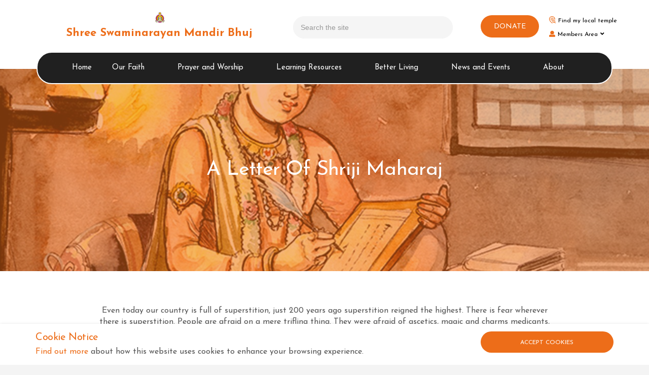

--- FILE ---
content_type: text/html; charset=utf-8
request_url: https://www.swaminarayan.faith/short-stories/a-letter-of-shriji-maharaj
body_size: 8723
content:

<!DOCTYPE html>
<!--[if lt IE 7 ]> <html lang="en" class="no-js ie6"> <![endif]-->
<!--[if IE 7 ]>    <html lang="en" class="no-js ie7"> <![endif]-->
<!--[if IE 8 ]>    <html lang="en" class="no-js ie8"> <![endif]-->
<!--[if IE 9 ]>    <html lang="en" class="no-js ie9"> <![endif]-->
<!--[if (gt IE 9)|!(IE)]><!-->
<html lang="en" class="no-js">
<!--<![endif]-->
<head>
    <meta charset="UTF-8">
    <meta name="viewport" content="width=device-width, initial-scale=1, maximum-scale=1, user-scalable=0">
    
    <link rel="canonical" href="http://www.swaminarayan.faith/short-stories/a-letter-of-shriji-maharaj" />
    <title>A Letter Of Shriji Maharaj | Shree Swaminarayan Mandir Bhuj</title>
    <meta name="description" content="Shriji Maharaj diagnosed the disease. He spoke only one thing. None is greater than God. Therefore, his help should be sought for. Then there is no cause of fea">
    <meta property="og:type" content="website">
    <meta property="og:title" content="A Letter Of Shriji Maharaj | Shree Swaminarayan Mandir Bhuj" />
    <meta property="og:image" content="http://www.swaminarayan.faith/media/2449/mahraj-writting-a-letter.jpg" />
    <meta property="og:url" content="http://www.swaminarayan.faith/short-stories/a-letter-of-shriji-maharaj" />
    <meta property="og:description" content="Shriji Maharaj diagnosed the disease. He spoke only one thing. None is greater than God. Therefore, his help should be sought for. Then there is no cause of fea" />
    <meta property="og:site_name" content="Shree Swaminarayan Mandir Bhuj" />

   
   
    <!-- WEB FONT -->
    <link rel="stylesheet" href="//use.fontawesome.com/releases/v5.0.9/css/all.css" integrity="sha384-5SOiIsAziJl6AWe0HWRKTXlfcSHKmYV4RBF18PPJ173Kzn7jzMyFuTtk8JA7QQG1" crossorigin="anonymous">
    <link href="//code.ionicframework.com/ionicons/2.0.1/css/ionicons.min.css" rel="stylesheet">
    <link href="https://fonts.googleapis.com/css?family=Josefin+Sans" rel="stylesheet">

    <!-- STYLESHEETS -->
    <link rel="stylesheet" href="/css/bootstrap.css">
    <link rel="stylesheet" href="/css/plugins.css">
    <link rel="stylesheet" href="/css/base.css">
    <link rel="stylesheet" href="/css/palette.css">
    <link rel="stylesheet" href="/css/layout.css">

    <!-- INTERNAL STYLES -->
        <style>
        header #logo {
            height: 70px;
            background-image: url('/media/1863/bzjk3355.png?width=60&amp;height=60');
            background-repeat: no-repeat;
            background-position: center top;
            background-size: 30px;
            padding-top: 34px;
	    }

            header #logo a {
                height: 70 px;
                font-size: 32px;
                font-weight: bold;
            }

        @media only screen and (-webkit-min-device-pixel-ratio : 1.5), only screen and (min-device-pixel-ratio : 1.5), only screen and (-webkit-min-device-pixel-ratio : 2), only screen and (min-device-pixel-ratio : 2) {
            header #logo {
                background-image: url('/media/1863/bzjk3355.png');
            }
        }

        @media screen and (max-width: 767px) {
            header #logo {
                height: 60px;
            }
            header #logo a {
                font-size: 20px;
                background-size: 28px;
            }
        }
    </style>


    <!--[if IE]>
        <link rel="stylesheet" href="/css/ie.css">
    <![endif]-->
    <!--[if lt IE 9]>
        <script src="//oss.maxcdn.com/html5shiv/3.7.3/html5shiv.min.js"></script>
        <script src="//oss.maxcdn.com/respond/1.4.2/respond.min.js"></script>
    <![endif]-->
    <!-- ICONS -->
            <link rel="shortcut icon" href="/media/1863/bzjk3355.png?width=32&height=32" type="image/png">
        <link rel="apple-touch-icon" sizes="57x57" href="/media/1863/bzjk3355.png?width=57&height=57">
        <link rel="apple-touch-icon" sizes="60x60" href="/media/1863/bzjk3355.png?width=60&height=60">
        <link rel="apple-touch-icon" sizes="72x72" href="/media/1863/bzjk3355.png?width=72&height=72">
        <link rel="apple-touch-icon" sizes="76x76" href="/media/1863/bzjk3355.png?width=76&height=76">
        <link rel="apple-touch-icon" sizes="114x114" href="/media/1863/bzjk3355.png?width=114&height=114">
        <link rel="apple-touch-icon" sizes="120x120" href="/media/1863/bzjk3355.png?width=120&height=120">
        <link rel="apple-touch-icon" sizes="144x144" href="/media/1863/bzjk3355.png?width=144&height=144">
        <link rel="apple-touch-icon" sizes="152x152" href="/media/1863/bzjk3355.png?width=152&height=152">
        <link rel="apple-touch-icon" sizes="180x180" href="/media/1863/bzjk3355.png?width=180&height=180">
        <link rel="icon" type="image/png" href="/media/1863/bzjk3355.png?width=16&height=16" sizes="16x16">
        <link rel="icon" type="image/png" href="/media/1863/bzjk3355.png?width=32&height=32" sizes="32x32">
        <link rel="icon" type="image/png" href="/media/1863/bzjk3355.png?width=96&height=96" sizes="96x96">
        <link rel="icon" type="image/png" href="/media/1863/bzjk3355.png?width=192&height=192" sizes="192x192">
        <meta name="msapplication-square70x70logo" content="/media/1863/bzjk3355.png?width=70&height=70" />
        <meta name="msapplication-square150x150logo" content="/media/1863/bzjk3355.png?width=150&height=150" />
        <meta name="msapplication-wide310x150logo" content="/media/1863/bzjk3355.png?width=310&height=150" />
        <meta name="msapplication-square310x310logo" content="/media/1863/bzjk3355.png?width=310&height=310" />


    

    
<script>var exdays = 180;</script>


    

    

    <!-- CDF: No CSS dependencies were declared //-->

</head>
<body 


     class="advanced-page  "
>
    
    <p id="skip"><a href="#content">Skip to the content</a></p>
    <!-- SITE -->
    <div id="site">
            <!-- HEADER -->
            <header>
                <div class="container">
                    <!-- ROW -->
                    <div class="row">
                        <!-- LOGO -->
                        

<div id="logo" class="col-lg-5 col-md-5 col-sm-12 col-xs-9 "><a href="/shared-content">Shree Swaminarayan Mandir Bhuj</a></div>
                        <!--// LOGO -->
                        <!-- EXPAND -->
                        <a class="expand">
                            <em>Menu</em>
                            <span class="line top"></span>
                            <span class="line mid"></span>
                            <span class="line bottom"></span>
                        </a>
                        <!--// EXPAND -->
                        <!-- NAVIGATION -->
                        <div class="navigation">

                            <!-- REVEAL -->
                            <div class="reveal">

                                	
        <nav class="cta-link"><a class="btn c1-bg c5-text" href="https://nnd.link/donate"  >DONATE</a></nav>


                                
        <nav class="main">
            <ul>
                        <li>
                            <span><a href="https://www.swaminarayan.faith"  >Home</a></span>                                    
		                </li>
                        <li  class="has-child">
                            <span >
                                <a href="/our-faith"  >
                                    Our Faith
                                </a>
                                    <i class="ion-chevron-down"></i>
                            </span>
    <ul>
            <li >
                <span >
                        <a href="/our-faith/what-we-believe">
What We Believe                        </a>
                    
                </span>
            </li>
            <li  class="has-child">
                <span >
                        <a href="/our-faith/about-swaminarayan-bhagwan">
About Swaminarayan Bhagwan                        </a>
                    
                        <i class="ion-chevron-down hidden-lg hidden-md hidden-sm"></i><i class="ion-chevron-right hidden-xs"></i>
                </span>
    <ul>
            <li >
                <span >
                        <a href="/our-faith/about-swaminarayan-bhagwan/his-life">
His life                        </a>
                    
                </span>
            </li>
            <li >
                <span >
                        <a href="/our-faith/about-swaminarayan-bhagwan/6-primary-temples">
6 Primary Temples                        </a>
                    
                </span>
            </li>
            <li >
                <span >
                        <a href="/our-faith/about-swaminarayan-bhagwan/nand-santos">
Nand Santos                        </a>
                    
                </span>
            </li>
    </ul>
            </li>
            <li >
                <span >
                        <a href="/our-faith/the-five-vows">
The Five Vows                        </a>
                    
                </span>
            </li>
    </ul>
                        </li>
                        <li  class="has-child">
                            <span >
                                <a href="/prayer-and-worship"  >
                                    Prayer and Worship
                                </a>
                                    <i class="ion-chevron-down"></i>
                            </span>
    <ul>
            <li >
                <span >
                        <a href="/prayer-and-worship/daily-pooja">
Daily Pooja                        </a>
                    
                </span>
            </li>
            <li >
                <span >
                        <a href="/prayer-and-worship/daily-darshan">
Daily Darshan                        </a>
                    
                </span>
            </li>
            <li >
                <span >
                        <a href="/prayer-and-worship/art">
Art                        </a>
                    
                </span>
            </li>
            <li  class="has-child">
                <span >
                        <a href="/prayer-and-worship/apps">
Apps                        </a>
                    
                        <i class="ion-chevron-down hidden-lg hidden-md hidden-sm"></i><i class="ion-chevron-right hidden-xs"></i>
                </span>
    <ul>
            <li >
                <span >
                        <a href="https://play.google.com/store/apps/dev?id=5078538341874319941" target='_blank'>
                            Android Apps
                        </a>
                    
                </span>
            </li>
            <li >
                <span >
                        <a href="https://apps.apple.com/us/developer/shree-swaminarayan-mandir-bhuj/id438069407?see-all=i-phonei-pad-apps" target='_blank'>
                            Apple iOS Apps
                        </a>
                    
                </span>
            </li>
            <li >
                <span >
                        <a href="/prayer-and-worship/apps/vachanamrut-ebook">
Vachanamrut eBook                        </a>
                    
                </span>
            </li>
    </ul>
            </li>
            <li >
                <span >
                        <a href="https://www.swaminarayan.faith/bhaktisound/" target='_blank'>
                            Music Player
                        </a>
                    
                </span>
            </li>
            <li >
                <span >
                        <a href="https://www.youtube.com/user/BhujMandir/" target='_blank'>
                            Video Channel
                        </a>
                    
                </span>
            </li>
    </ul>
                        </li>
                        <li  class="has-child">
                            <span >
                                <a href="/learning-resources"  >
                                    Learning Resources
                                </a>
                                    <i class="ion-chevron-down"></i>
                            </span>
    <ul>
            <li >
                <span >
                        <a href="/learning-resources/scriptures">
Scriptures                        </a>
                    
                </span>
            </li>
            <li >
                <span >
                        <a href="/learning-resources/articles">
Articles                        </a>
                    
                </span>
            </li>
            <li >
                <span >
                        <a href="/learning-resources/festivals">
Festivals                        </a>
                    
                </span>
            </li>
            <li >
                <span >
                        <a href="/learning-resources/magazines">
Magazines                        </a>
                    
                </span>
            </li>
            <li >
                <span >
                        <a href="/learning-resources/short-stories">
Short Stories                        </a>
                    
                </span>
            </li>
    </ul>
                        </li>
                        <li  class="has-child">
                            <span >
                                <a href="/better-living"  >
                                    Better Living
                                </a>
                                    <i class="ion-chevron-down"></i>
                            </span>
    <ul>
            <li >
                <span >
                        <a href="/better-living/yoga">
Yoga                        </a>
                    
                </span>
            </li>
            <li >
                <span >
                        <a href="/better-living/dhyan">
Dhyan                        </a>
                    
                </span>
            </li>
            <li >
                <span >
                        <a href="/better-living/recipes">
Recipes                        </a>
                    
                </span>
            </li>
    </ul>
                        </li>
                        <li  class="has-child">
                            <span >
                                <a href="/news-and-events"  >
                                    News and Events
                                </a>
                                    <i class="ion-chevron-down"></i>
                            </span>
    <ul>
            <li >
                <span >
                        <a href="/news-and-events/events">
Events                        </a>
                    
                </span>
            </li>
            <li >
                <span >
                        <a href="/news-and-events/calendar">
Calendar                        </a>
                    
                </span>
            </li>
            <li >
                <span >
                        <a href="/news-and-events/nirnay-eclipse">
Nirnay &amp; Eclipse                        </a>
                    
                </span>
            </li>
            <li >
                <span >
                        <a href="/news-and-events/event-photos">
Event Photos                        </a>
                    
                </span>
            </li>
    </ul>
                        </li>
                        <li  class="has-child">
                            <span >
                                <a href="/about"  >
                                    About
                                </a>
                                    <i class="ion-chevron-down"></i>
                            </span>
    <ul>
            <li >
                <span >
                        <a href="/about/bhuj-temple-history">
Bhuj Temple History                        </a>
                    
                </span>
            </li>
            <li >
                <span >
                        <a href="/about/guru-parampara">
Guru Parampara                        </a>
                    
                </span>
            </li>
            <li >
                <span >
                        <a href="/about/contact-us">
Contact Us                        </a>
                    
                </span>
            </li>
            <li >
                <span >
                        <a href="/about/join-the-team">
Join the Team                        </a>
                    
                </span>
            </li>
            <li  class="has-child">
                <span >
                        <a href="/about/online-services-status">
Online Services Status                        </a>
                    
                        <i class="ion-chevron-down hidden-lg hidden-md hidden-sm"></i><i class="ion-chevron-right hidden-xs"></i>
                </span>
    <ul>
            <li >
                <span >
                        <a href="http://status.swaminarayan.faith" target='_blank'>
                            All Services Status
                        </a>
                    
                </span>
            </li>
    </ul>
            </li>
            <li  class="has-child">
                <span >
                        <a href="/about/our-saints">
Our Saints                        </a>
                    
                        <i class="ion-chevron-down hidden-lg hidden-md hidden-sm"></i><i class="ion-chevron-right hidden-xs"></i>
                </span>
    <ul>
            <li >
                <span >
                        <a href="/about/our-saints" >
                            Our Saints
                        </a>
                    
                </span>
            </li>
            <li >
                <span >
                        <a href="/about/our-saints/mandal-tree">
Mandal Tree                        </a>
                    
                </span>
            </li>
    </ul>
            </li>
    </ul>
                        </li>
            </ul>
        </nav>




                                	    <div class="site-search">
            <form role="search" action="/search" method="get" name="searchForm">
                <div class="form-group">
                    <label class="control-label hidden" for="q">Search the site</label>
                    <input type="text" class="form-control" id="q" name="q" placeholder='Search the site'>
                </div>
                <button type="submit" class="c1-bg c5-text"><i class="ion-ios-search-strong"></i></button>
            </form>
	    </div>



                                	
    <nav class="top">
        <ul>
                        <li>
                            <a href="/temples"  >Find my local temple</a>      
                        </li>
            

                    <li class="dropdown">
                        <a href="#" class="dropdown-toggle" data-toggle="dropdown" role="button" aria-expanded="false"><i class="fa fa-user c1-text"></i>Members Area<i class="fa fa-angle-down after"></i></a>
                        <ul class="dropdown-menu pull-right" role="menu">
                            <li><a href="/account?returnUrl=%2f%3fpath%3dshort-stories%2fa-letter-of-shriji-maharaj"><i class="fa fa-sign-in c1-text"></i>Login</a></li>
                        </ul>
                    </li>
        </ul>                                                            
	</nav> 




                            </div>
                            <!--// REVEAL -->
                        </div>
                        <!--// NAVIGATION -->
                    </div>
                    <!--// ROW -->
                </div>
            </header>
            <!--// HEADER -->

    <div>
        <div id="content">
            



        <section class="content apc banner no-padding " id="pos_5462">
            <div class="slides" >
                    <div class="item overlay short  c1-bg">
	                    
						<!-- IMAGE -->
						<div class="image lazyload" style="background-image:url('/media/2449/mahraj-writting-a-letter.jpg?anchor=center&mode=crop&width=15&height=4&rnd=132019680760000000')" data-bg="/media/2449/mahraj-writting-a-letter.jpg?anchor=center&amp;mode=crop&amp;width=1500&amp;height=400&amp;rnd=132019680760000000">
							
						</div>
						<!--// IMAGE -->


                            <div class="info">
                                <div class="container">
                                    <!-- ROW -->
                                    <div class="row">

                                        <div class="table">
				                            <div class="table-cell">

                                                <div class="col-md-8 col-md-offset-2 col-sm-10 col-sm-offset-1 col-xs-12 text-center">
<p class="heading main c5-text os-animation" data-os-animation="fadeInUp" data-os-animation-delay="0.1s">A Letter Of Shriji Maharaj</p>                                                                                                                                                        </div>
                                            </div>
                                        </div>
                                    </div>
                                    <!--// ROW -->
                                </div>
                            </div>
                                <!-- SCROLL PROMPT -->
                                <div class="scroll-prompt text-center">
                                    <a class="c5-text hidden-lg"><i class="ion-ios-arrow-down"></i></a>
                                    <a class="c5-text hidden-md hidden-sm hidden-xs"><div class="mouse-scroll"></div><span>Scroll</span></a>
                                </div>
                                <!--// SCROLL PROMPT -->
                    </div>
            </div>
        </section>

                    <section class="content apc standard-components  "  id="pos_5464">
                        <div class="container " data-os-animation="fadeIn" data-os-animation-delay="0">
                            <div class="row">
                                            <div id="wide-col" class="col-xs-12">
    <!-- PAGE COMPONENT TEXT -->
    <div class="spc textblock" >
        <p>Even today our country is full of superstition, just 200 years ago superstition reigned the highest. There is fear wherever there is superstition. People are afraid on a mere trifling thing. They were afraid of ascetics, magic and charms medicants, and jugglers, - good and bad omens, ghosts, evil spirit, witches and witchcarft.</p>
<p>If a person fell ill, a medicant (BHUVA) would be called for. He would come and would start quivering. He would say, “The person is possessed. I will drive away the evil spirit, if you please me”. If a `bawa' is called for, he would say “Goddess is displeased with a person. The goddess will be pleased if I am made pleased.</p>
<p>Some would talk about magic and charm. Some would suggest to sacrifice either a cock or a buffalo. Chiefly fear is the root cause, and it is the disease, and for that fear they are cheated, they lose wealth, they lose credit and perhaps they might lose their lives.</p>
<p>Shriji Maharaj diagnosed the disease. He spoke only one thing. None is greater than God. Therefore, his help should be sought for. Then there is no cause of fear. Magic, charm, ghosts, evil spirit, charmed thread, good and bad omen - all is wrong. Only God's name is real.</p>
<p>Shriji Maharaj wrote such letters to various villages. His devotees would assemble at a place to read the letters.</p>
<p>A substance of such a letter is given under:-</p>
<p>Please accept Jai Swaminarayan from Shriji Maharaj, the writer of this letter.</p>
<p>The purpose of this letter is to show that a person becomes happy or unhappy according to his lot. He has to be born or die according to his lot. No magic or witchcraft, no medicant or witches are able to give us happiness or misery, life or death. Only God Nar Narayan is capable of giving life or death to a person. Therefore, only one God's help should be sought for. He alone should always be prayed and worshipped, and no else. Never to be afraid of any man.</p>
<p>“We are all devotees of God. We are all brave. Therefore, a vaishnava should never be afraid of anything.</p>
<p>“If a person can live or exist with the help of magic, witchcraft, or for that matter, by any medicine, we would have seen that person still living on this earth, but that has not happened. The man himself who knows magic, witchcraft also dies. How can a king having many foes live, if magic or witchcraft works its way?”.</p>
<p>“Why does an emperor have great army and arms and ammunitions, if everything is achieved by magic and charms? Instead of wasting money after</p>
<p>arms and ammunitions, the king could have employed one such a person knowing black-art, to achieve his goal. But that has not happened”.</p>
<p>“Therefore, be fearless, worship God - Narayan, have firm faith and trust in God. It happens as is willed by God. Nothing happens according to our wishes. Nobody would be wretched and poor, if it happened as he wished everyone wishes to be great, a king, but that will never happen. Q E D (Thus I proved what had to be proved)”.</p>
    </div>
    <!--// PAGE COMPONENT TEXT -->
        </div>

                            </div>
                        </div>
                    </section>

	




	

        </div>
    </div>

        <!-- OUTRO STRIP -->
        

        <!--// OUTRO STRIP -->
        <!-- BREADCRUMB -->
        
        <section class="breadcrumb-trail c5-bg">
            <div class="container">

                <!-- ROW -->
                <div class="row">
                    <nav class="col-xs-12">
                        <ol itemscope itemtype="http://schema.org/BreadcrumbList">
                                        <li itemprop="itemListElement" itemscope itemtype="http://schema.org/ListItem"><a href="/shared-content" itemscope itemtype="http://schema.org/Thing" itemprop="item"><span itemprop="name">Home</span></a><meta itemprop="position" content="1"/></li>
                                        <li itemprop="itemListElement" itemscope itemtype="http://schema.org/ListItem"><a href="/short-stories" itemscope itemtype="http://schema.org/Thing" itemprop="item"><span itemprop="name">Short Stories</span></a><meta itemprop="position" content="2"/></li>

                                        <li itemprop="itemListElement" itemscope itemtype="http://schema.org/ListItem" class="active"><span itemprop="name">A Letter Of Shriji Maharaj</span><meta itemprop="position" content="3" /></li>

                        </ol>

                    </nav>
                </div>
                <!--// ROW -->
            </div>
        </section>

        <!--// BREADCRUMB -->

            <!-- FOOTER -->
            <footer class="footernew">
                <div class="container">
                    <!-- ROW -->
                    <div class="row">
                        <div class="col-md-4 col-xs-12 footer-left">
                            <!-- COMPANY DETAILS -->
                            
    <div class="company-details">
        <p class="heading">Shree Swaminarayan Temple - Bhuj</p>
        <address> Shree Swaminarayan Road<br/>Tirth Dham<br/>Bhuj, Kutch<br/>Gujarat<br/>370001<br/>India </address>

            <p><i class='fa fa-fw fa-phone'></i> +91 75676 07000  +91 75676 08000</p>

            <p><i class='fa fa-fw fa-envelope'></i> <a href="/cdn-cgi/l/email-protection#f79e999198b78480969a9e999685968e9699d991969e839f"><span class="__cf_email__" data-cfemail="aac3c4ccc5ead9ddcbc7c3c4cbd8cbd3cbc484cccbc3dec2">[email&#160;protected]</span></a></p>
    </div>

                            <!--// COMPANY DETAILS -->
                        </div>

                        <div class="col-md-4 col-xs-12 footer-address">
                            	
        <nav class="social">
	        <p class="heading">Social Pages</p>
		    <ul>
			    <li class="facebook"><a href="https://www.facebook.com/bhujmandir" class="symbol" target="_blank" title="Link will open in a new window/tab">facebook</a></li>
	            			    <li class="twitter"><a href="https://twitter.com/bhujmandir" class="symbol" target="_blank" title="Link will open in a new window/tab">twitter</a></li>
	            	            			    <li class="google_plus"><a href="https://plus.google.com/+bhujmandir/posts" class="symbol" target="_blank" title="Link will open in a new window/tab">googleplus</a></li>
		                                        <li class="instagram"><a href="https://www.instagram.com/bhujmandir" class="symbol" target="_blank" title="Link will open in a new window/tab">instagram</a></li>
	            			    <li class="flickr"><a href="https://www.flickr.com/photos/swaminarayan-faith" class="symbol" target="_blank" title="Link will open in a new window/tab">flickr</a></li>
	            	            	            	            <li class="youtube"><a href="https://www.youtube.com/bhujmandir" class="symbol" target="_blank" title="Link will open in a new window/tab">youtube</a></li>
                                                    <li class="soundcloud"><a href="https://soundcloud.com/bhujmandir" class="symbol" target="_blank" title="Link will open in a new window/tab">soundcloud</a></li>
                		</ul>
    </nav>   

                            
    <style>
        #google_translate_element {
            padding:0px;
        }

        #google_translate_element .goog-te-gadget-icon {
            width: 19px;
        }
        #google_translate_element img {
            width: 0px;
        }
    </style>
    <p class="heading">View in your language</p>
    <div id="google_translate_element"></div>

                        </div>
                        <div class="col-md-4 col-xs-12 footer-right">
                            	
        <nav class="quick-links">
	        <p class="heading">Quick links</p>
		            <ul class="row">
                        <li class="col-xs-6">
                            <a href="/daily-darshan"  >Daily Darshan</a>
                        </li>
                        <li class="col-xs-6">
                            <a href="/calendar"  >Calendar</a>
                        </li>
                        <li class="col-xs-6">
                            <a href="/events"  >Events</a>
                        </li>
                        <li class="col-xs-6">
                            <a href="umb://document/0bd2edded1cb4eaaa246b9dd5df5fe3c"  >Recipes for Prasad</a>
                        </li>
                        <li class="col-xs-6">
                            <a href="/magazines"  >Magazines</a>
                        </li>
                        <li class="col-xs-6">
                            <a href="/scriptures"  >Scriptures</a>
                        </li>
                        <li class="col-xs-6">
                            <a href="https://nnd.link/donate"  >Donate</a>
                        </li>
                        <li class="col-xs-6">
                            <a href="/about/contact-us"  >Contact us</a>
                        </li>
            </ul>
		</nav>

                        </div>
                    </div>
                    <!--// ROW -->
                     
                </div>
            </footer>
            <!--// FOOTER -->
            <section class="copyright">
                <div class="container">
                 
                    <!-- ROW -->
                    <div class="row">
                        <div class="col-md-5 col-xs-12">
                            <nav class="footer">
                                <ul>
                                    <li><div>Copyright &copy; 2026 Shree Swaminarayan Temple - Bhuj</div></li>
                                   
                                </ul>
                            </nav>
                        </div>

                        <div class="col-md-7 col-xs-12">
                            <nav class="footer pull-right">
                                <ul>                                     
                                    	
		    <li>
                <a href="/privacy-policy"  >Privacy Policy</a>                                       
		    </li>
		    <li>
                <a href="/terms-and-conditions"  >Terms and Conditions</a>                                       
		    </li>
		    <li>
                <a href="/copyright-license"  >Copyright License</a>                                       
		    </li>
		    <li>
                <a href="/cookies-policy"  >Cookies Policy</a>                                       
		    </li>

                                </ul>
                            </nav>
                        </div>

                    </div>
                    <!--// ROW -->
                </div>
            </section>
            <!--// FOOTER -->
        <!-- BACK TO TOP -->
        <span id="top-link-block">
            <a href="#top" onclick="$('html,body').animate({scrollTop:0},'slow');return false;">
                <i class="ion-chevron-up"></i>
            </a>
        </span>
        <!--// BACK TO TOP -->
    </div>
    <!--// SITE -->

    
        <!-- COOKIE NOTICE -->
        <div class="cookie-notice closed">
            <div class="container">
                <!-- ROW -->
                <div class="row">
                    <div class="col-md-9 col-sm-8 col-xs-12">
                            <p class="heading">Cookie Notice</p>
                                                    <div class="text">
                                <p><a data-udi="umb://document/4829e7e07c1846d6855fcdf142a89017" href="/cookies-policy" title="Cookies Policy">Find out more</a> about how this website uses cookies to enhance your browsing experience.</p>
                            </div>
                    </div>
                    <div class="col-md-3 col-sm-4 col-xs-12">
                        <p class="link"><a class="btn btn-sm c1-bg c5-text accept-cookies" href="#">Accept Cookies</a>
                        </p>
                    </div>
                </div>
                <!--// ROW -->
            </div>
        </div>
        <!--// COOKIE NOTICE -->



    <!-- SCRIPTS -->
    <script data-cfasync="false" src="/cdn-cgi/scripts/5c5dd728/cloudflare-static/email-decode.min.js"></script><script src="//ajax.googleapis.com/ajax/libs/jquery/2.2.2/jquery.min.js"></script>
    <script src="//cdnjs.cloudflare.com/ajax/libs/modernizr/2.8.3/modernizr.js"></script>
    <script src="/scripts/bootstrap.js"></script>
    <script src="//cdnjs.cloudflare.com/ajax/libs/slick-carousel/1.9.0/slick.min.js"></script>
    <script src="/scripts/plugins.js"></script>
    <script src="/scripts/application.js"></script>
    <script src="/scripts/jquery-contains-case.js"></script>
    <script src="//cdnjs.cloudflare.com/ajax/libs/jquery-validate/1.15.0/jquery.validate.min.js"></script>
    <script src="//cdnjs.cloudflare.com/ajax/libs/jquery-validation-unobtrusive/3.2.6/jquery.validate.unobtrusive.min.js"></script>
    <script src="/scripts/jquery.unobtrusive-ajax.min.js"></script>

        <script type="text/javascript">
            function googleTranslateElementInit() {
                new google.translate.TranslateElement({ pageLanguage: 'en', layout: google.translate.TranslateElement.InlineLayout.SIMPLE }, 'google_translate_element');
            }
        </script>
        <script type="text/javascript" src="//translate.google.com/translate_a/element.js?cb=googleTranslateElementInit"></script>

    
    
    <!-- CDF: No JS dependencies were declared //-->
    <!-- Global site tag (gtag.js) - Google Analytics -->
<script async src="https://www.googletagmanager.com/gtag/js?id=UA-98307445-1"></script>
<script>
  window.dataLayer = window.dataLayer || [];
  function gtag(){dataLayer.push(arguments);}
  gtag('js', new Date());

  gtag('config', 'UA-98307445-1');
</script>
<!-- Hotjar Tracking Code for www.swaminarayan.faith -->
<script>
    (function(h,o,t,j,a,r){
        h.hj=h.hj||function(){(h.hj.q=h.hj.q||[]).push(arguments)};
        h._hjSettings={hjid:1107065,hjsv:6};
        a=o.getElementsByTagName('head')[0];
        r=o.createElement('script');r.async=1;
        r.src=t+h._hjSettings.hjid+j+h._hjSettings.hjsv;
        a.appendChild(r);
    })(window,document,'https://static.hotjar.com/c/hotjar-','.js?sv=');
</script>



<!-- 
<style>
  #calendar-modal .modal-body {
    padding-left: 0px;
    padding-right: 0px;
    padding-top:  0px;
  }
  #calendar-modal .main-content {
    padding-left: 15px;
    padding-right: 15px;
  }
</style>

<div class="modal fade" id="calendar-modal" tabindex="-1" role="dialog">
  <div class="modal-dialog" role="document">
    <div class="modal-content">
      <div class="modal-body">
         <div class="clearfix"></div>
          <div>
            <img src="https://www.swaminarayan.faith/media/5893/bhuj-calendar-2024.png?anchor=center&mode=crop&width=500&height=350" />
            <div class="main-content">
              <button type="button" class="close" data-dismiss="modal" aria-label="Close"><span aria-hidden="true">&times;</span></button>
              <h3>2024 Calendar</h3>
              <p>
                For the UK residents only, we will be posting out a free calendar for the new year.
                If you would like to receive a calendar, please register your details below.
              </p>
              <a href="/uk-calendar-form" class="btn btn-primary pull-right">Register here</a>
              <div class="clearfix"></div>
            </div>
          </div>
      </div>
    </div>
  </div>
</div>

<script src="https://cdn.jsdelivr.net/npm/js-cookie@rc/dist/js.cookie.min.js"></script>
<script>
  $(function() {
    if (window.location.pathname == "/ssym-kids") {
        return;
    }
    var calendarModalSeen = Cookies.get('calendar2024ModalSeen');
    if (calendarModalSeen !== 'true') {
      $.get('/umbraco/surface/locate/whereami').then(function(response){
        if (response.CountryCode === 'GB') {
          $('#calendar-modal').modal('show');
        }
        Cookies.set('calendar2024ModalSeen', 'true');
      });
    }
  });
</script>
-->
<script defer src="https://static.cloudflareinsights.com/beacon.min.js/vcd15cbe7772f49c399c6a5babf22c1241717689176015" integrity="sha512-ZpsOmlRQV6y907TI0dKBHq9Md29nnaEIPlkf84rnaERnq6zvWvPUqr2ft8M1aS28oN72PdrCzSjY4U6VaAw1EQ==" data-cf-beacon='{"version":"2024.11.0","token":"49bc812117314b9f8dd01b1d657f4c02","r":1,"server_timing":{"name":{"cfCacheStatus":true,"cfEdge":true,"cfExtPri":true,"cfL4":true,"cfOrigin":true,"cfSpeedBrain":true},"location_startswith":null}}' crossorigin="anonymous"></script>
</body>
</html>